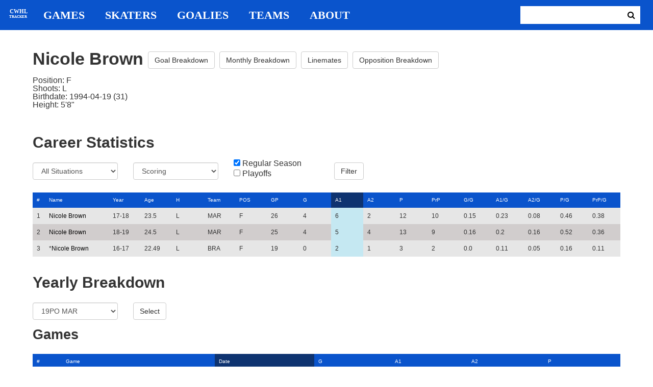

--- FILE ---
content_type: text/html; charset=utf-8
request_url: https://cwhl-tracker.herokuapp.com/players/2?column=a1&direction=desc&on_ice_column=game_id&on_ice_direction=asc&penalty_column=duration&penalty_direction=desc
body_size: 18595
content:
<!DOCTYPE html>
<html>
  <head>
      <!-- Global site tag (gtag.js) - Google Analytics -->
      <script async src="https://www.googletagmanager.com/gtag/js?id=UA-125940583-1"></script>
      <script>
        window.dataLayer = window.dataLayer || [];
        function gtag(){dataLayer.push(arguments);}
        gtag('js', new Date());

        gtag('config', 'UA-125940583-1');
      </script>

    <title>CWHL Tracker | Nicole Brown</title>
    <link rel="shortcut icon" type="image/x-icon" href="/assets/favicon-bcbbeca94de2740672c9d4dcdefc5d9947abf2aae1de71bcd506932803118796.ico" />
    <meta name="viewport" content="width=device-width, initial-scale=1">
    <meta name="description" content="CWHL Tracker is a one stop website for your CWHL statistical needs.  We provide advanced filtering, rate stats, situational goal breakdowns and more!  AHL Tracker is truly the best way to consume advanced AHL stats.">
    <meta name="csrf-param" content="authenticity_token" />
<meta name="csrf-token" content="r1ceZsyr0rTNK1V1J4uDPVlblNsJZxu/S4jOu0idlCP05xTYOh3nZukaiP0VMlgqJKxfMtjwKXO1meJEMf8uSg==" />

    <link rel="stylesheet" media="all" href="/assets/application-2a291f0c64b9159501355acaac6801e23040a65368e1c581a4a39368394f4b55.css" data-turbolinks-track="reload" />
    <script src="/assets/application-47da151a36708e10f200455ad6825be6d97add755f530d48605613c30f5609ea.js" data-turbolinks-track="reload"></script>

  </head>

  <body>
	  <div class="site-container">

	  	<header class="header">
  <nav class="nav-container">
    <input type="checkbox" id="mobile-menu" class="mobile-menu-check">
    <label class="show-mobile-menu" for="mobile-menu">
      <i class="fa fa-bars"></i>
    </label>
    <a class="mobile-logo" href="/">
      <svg id="mobile-logo" width="45px" height="45px" viewBox="0 0 101 101" version="1.1" xmlns="http://www.w3.org/2000/svg" xmlns:xlink="http://www.w3.org/1999/xlink">
          <g id="mobile-Page-1" stroke="none" stroke-width="1" fill="none" fill-rule="evenodd">
            <g id="mobile-Group-3" transform="translate(5.000000, 5.000000)">
                <text id="mobile-CWHL" fill="#FFFFFF" font-family="Silom" font-size="24" font-weight="bold" line-spacing="16">
                    <tspan x="12" y="43">CWHL</tspan>
                </text>
                <text id="mobile-Tracker" fill="#FFFFFF" font-family="Silom" font-size="16" font-weight="bold" line-spacing="16">
                    <tspan x="13" y="62">Tracker</tspan>
                </text>
            </g>
          </g>
      </svg>
</a>    <div class="nav-links">
      <a class="header-logo" href="/">
        <svg id="logo" width="45px" height="45px" viewBox="0 0 101 101" version="1.1" xmlns="http://www.w3.org/2000/svg" xmlns:xlink="http://www.w3.org/1999/xlink">
            <g id="Page-1" stroke="none" stroke-width="1" fill="none" fill-rule="evenodd">
              <g id="Group-3" transform="translate(5.000000, 5.000000)">
                  <text id="CWHL" fill="#FFFFFF" font-family="Silom" font-size="24" font-weight="bold" line-spacing="16">
                      <tspan x="15" y="43">CWHL</tspan>
                  </text>
                  <text id="Tracker" fill="#FFFFFF" font-family="Silom" font-size="16" font-weight="bold" line-spacing="16">
                      <tspan x="13" y="62">Tracker</tspan>
                  </text>
              </g>
            </g>
        </svg>
</a>
      <a class="nav-link" href="/games">Games</a>
      <a class="nav-link" href="/skaters">Skaters</a>
      <a class="nav-link" href="/goalies">Goalies</a>
      <a class="nav-link" href="/teams">Teams</a>
      <a class="nav-link" href="/about">About</a>
    </div>

    <form class="nav-form" action="/search" accept-charset="UTF-8" method="get"><input name="utf8" type="hidden" value="&#x2713;" />
      <input type="text" name="search_bar" id="search_bar" class="nav-search" />
  		<button name="button" type="submit" class="search-button">
        <i class="fa fa-search"></i>
</button></form>
  </nav>
</header>


	  	<div class="content-container">
	  		<div class="player-info">
	<h1>
		Nicole Brown
		<a class="btn btn-default" href="/players/2/goal_breakdown">Goal Breakdown</a>
		<a class="btn btn-default" href="/players/2/monthly_breakdown">Monthly Breakdown</a>
		<a class="btn btn-default" href="/players/2/linemates">Linemates</a>
		<a class="btn btn-default" href="/players/2/opposition_breakdown">Opposition Breakdown</a>
	</h1>
	<ul class="bio-list">
		<li>Position: F</li>
		<li>Shoots: L</li>
		<li>Birthdate: 1994-04-19 (31)</li>
		<li>Height: 5&#39;8&quot;</li>
	</ul>
</div>

<h2>Career Statistics</h2>
	<div class="player-show-statistics-form">
		<form action="/players/2" accept-charset="UTF-8" method="get"><input name="utf8" type="hidden" value="&#x2713;" />
			<div class="row">
				<div class="col-md-2">
					<select name="situation" id="situation" class="form-control"><option selected="selected" value="All Situations">All Situations</option>
<option value="Even Strength">Even Strength</option>
<option value="Powerplay">Powerplay</option>
<option value="Shorthanded">Shorthanded</option>
<option value="Penalty Shot">Penalty Shot</option>
<option value="Shootout">Shootout</option>
<option value="Empty Net">Empty Net</option></select>
				</div>
				<div class="col-md-2">
					<select name="report" id="report" class="form-control"><option selected="selected" value="Scoring">Scoring</option>
<option value="On Ice Breakdown">On Ice Breakdown</option>
<option value="Penalty Breakdown">Penalty Breakdown</option></select>
				</div>
				<div class="col-md-2">
					<input type="checkbox" name="regular" id="regular" value="true" checked="checked" />
					<label for="regular">Regular Season</label> <br>
					<input type="checkbox" name="playoffs" id="playoffs" value="true" />
					<label for="playoffs">Playoffs</label>
				</div>
				<div class="col-md-2"><input type="submit" name="commit" value="Filter" class="filter-button btn btn-default" id="player-filter" data-disable-with="Filter" /></div>
			</div>
</form>	</div>

<div class="table-scroll" id="player-profile-table">
	      <table class="table table-bordered">
  <thead>
    <tr>
      <th class="rank-th">#</th>
      <th class="name-th"><a class=" sort-link" data-remote="true" href="/players/2?column=last_name&amp;direction=asc&amp;on_ice_column=game_id&amp;on_ice_direction=asc&amp;penalty_column=duration&amp;penalty_direction=desc">Name</a></th>
      <th><a class=" sort-link" data-remote="true" href="/players/2?column=season_id&amp;direction=desc&amp;on_ice_column=game_id&amp;on_ice_direction=asc&amp;penalty_column=duration&amp;penalty_direction=desc">Year</a></th>
      <th><a class=" sort-link" data-remote="true" href="/players/2?column=season_age&amp;direction=desc&amp;on_ice_column=game_id&amp;on_ice_direction=asc&amp;penalty_column=duration&amp;penalty_direction=desc">Age</a></th>
      <th><a class=" sort-link" data-remote="true" href="/players/2?column=shoots&amp;direction=desc&amp;on_ice_column=game_id&amp;on_ice_direction=asc&amp;penalty_column=duration&amp;penalty_direction=desc">H</a></th>
      <th><a class=" sort-link" data-remote="true" href="/players/2?column=team_id&amp;direction=desc&amp;on_ice_column=game_id&amp;on_ice_direction=asc&amp;penalty_column=duration&amp;penalty_direction=desc">Team</a></th>
      <th><a class=" sort-link" data-remote="true" href="/players/2?column=position&amp;direction=desc&amp;on_ice_column=game_id&amp;on_ice_direction=asc&amp;penalty_column=duration&amp;penalty_direction=desc">POS</a></th>
      <th><a class=" sort-link" data-remote="true" href="/players/2?column=games_played&amp;direction=desc&amp;on_ice_column=game_id&amp;on_ice_direction=asc&amp;penalty_column=duration&amp;penalty_direction=desc">GP</a></th>
      <th><a class=" sort-link" data-remote="true" href="/players/2?column=goals&amp;direction=desc&amp;on_ice_column=game_id&amp;on_ice_direction=asc&amp;penalty_column=duration&amp;penalty_direction=desc">G</a></th>
      <th><a class="active-link sort-link" data-remote="true" href="/players/2?column=a1&amp;direction=asc&amp;on_ice_column=game_id&amp;on_ice_direction=asc&amp;penalty_column=duration&amp;penalty_direction=desc">A1</a></th>
      <th><a class=" sort-link" data-remote="true" href="/players/2?column=a2&amp;direction=desc&amp;on_ice_column=game_id&amp;on_ice_direction=asc&amp;penalty_column=duration&amp;penalty_direction=desc">A2</a></th>
      <th><a class=" sort-link" data-remote="true" href="/players/2?column=points&amp;direction=desc&amp;on_ice_column=game_id&amp;on_ice_direction=asc&amp;penalty_column=duration&amp;penalty_direction=desc">P</a></th>
      <th><a class=" sort-link" data-remote="true" href="/players/2?column=pr_points&amp;direction=desc&amp;on_ice_column=game_id&amp;on_ice_direction=asc&amp;penalty_column=duration&amp;penalty_direction=desc">PrP</a></th>
      <th><a class=" sort-link" data-remote="true" href="/players/2?column=goals_pg&amp;direction=desc&amp;on_ice_column=game_id&amp;on_ice_direction=asc&amp;penalty_column=duration&amp;penalty_direction=desc">G/G</a></th>
      <th><a class=" sort-link" data-remote="true" href="/players/2?column=a1_pg&amp;direction=desc&amp;on_ice_column=game_id&amp;on_ice_direction=asc&amp;penalty_column=duration&amp;penalty_direction=desc">A1/G</a></th>
      <th><a class=" sort-link" data-remote="true" href="/players/2?column=a2_pg&amp;direction=desc&amp;on_ice_column=game_id&amp;on_ice_direction=asc&amp;penalty_column=duration&amp;penalty_direction=desc">A2/G</a></th>
      <th><a class=" sort-link" data-remote="true" href="/players/2?column=points_pg&amp;direction=desc&amp;on_ice_column=game_id&amp;on_ice_direction=asc&amp;penalty_column=duration&amp;penalty_direction=desc">P/G</a></th>
      <th><a class=" sort-link" data-remote="true" href="/players/2?column=pr_points_pg&amp;direction=desc&amp;on_ice_column=game_id&amp;on_ice_direction=asc&amp;penalty_column=duration&amp;penalty_direction=desc">PrP/G</a></th>
    </tr>
  </thead>
  <tbody>
      <tr>
        <td class="rank-tb">1</td>
        <td class="name-tb"><a href="/players/2">Nicole Brown</a></td>
        <td>17-18</td>
        <td>23.5</td>
        <td>L</td>
        <td>MAR</td>
        <td>F</td>
        <td>26</td>
        <td>4</td>
        <td>6</td>
        <td>2</td>
        <td>12</td>
        <td>10</td>
        <td>0.15</td>
        <td>0.23</td>
        <td>0.08</td>
        <td>0.46</td>
        <td>0.38</td>
      </tr>
      <tr>
        <td class="rank-tb">2</td>
        <td class="name-tb"><a href="/players/2">Nicole Brown</a></td>
        <td>18-19</td>
        <td>24.5</td>
        <td>L</td>
        <td>MAR</td>
        <td>F</td>
        <td>25</td>
        <td>4</td>
        <td>5</td>
        <td>4</td>
        <td>13</td>
        <td>9</td>
        <td>0.16</td>
        <td>0.2</td>
        <td>0.16</td>
        <td>0.52</td>
        <td>0.36</td>
      </tr>
      <tr>
        <td class="rank-tb">3</td>
        <td class="name-tb">*<a href="/players/2">Nicole Brown</a></td>
        <td>16-17</td>
        <td>22.49</td>
        <td>L</td>
        <td>BRA</td>
        <td>F</td>
        <td>19</td>
        <td>0</td>
        <td>2</td>
        <td>1</td>
        <td>3</td>
        <td>2</td>
        <td>0.0</td>
        <td>0.11</td>
        <td>0.05</td>
        <td>0.16</td>
        <td>0.11</td>
      </tr>
  </tbody>
</table>




</div>

<h2>Yearly Breakdown</h2>
<div class="game-by-game-form">
	<form action="/players/2" accept-charset="UTF-8" method="get"><input name="utf8" type="hidden" value="&#x2713;" />
		<div class="row">
			<div class="col-md-2"><select name="season" id="season" class="form-control"><option selected="selected" value="27">19PO MAR</option>
<option value="22">18-19 MAR</option>
<option value="19">18PO MAR</option>
<option value="18">17-18 MAR</option>
<option value="17">17PO BRA</option>
<option value="15">16-17 BRA</option></select></div>
			<div class="col-md-1"><input type="submit" name="commit" value="Select" class="year-filter-button btn btn-default" data-disable-with="Select" /></div>
		</div>
</form></div>

<h3>Games</h3>
<div class="table-scroll player-game-breakdown" id="player-game-breakdown">
	  <table class="table table-bordered">
  <thead>
    <tr>
      <th class="rank-th">#</th>
      <th class="name-th"><a class=" sort-link" data-remote="true" href="/players/2?column=a1&amp;direction=desc&amp;game_column=game_name&amp;game_direction=desc&amp;on_ice_column=game_id&amp;on_ice_direction=asc&amp;penalty_column=duration&amp;penalty_direction=desc">Game</a></th>
      <th><a class="active-link sort-link" data-remote="true" href="/players/2?column=a1&amp;direction=desc&amp;game_column=game_date&amp;game_direction=desc&amp;on_ice_column=game_id&amp;on_ice_direction=asc&amp;penalty_column=duration&amp;penalty_direction=desc">Date</a></th>
      <th><a class=" sort-link" data-remote="true" href="/players/2?column=a1&amp;direction=desc&amp;game_column=goals&amp;game_direction=desc&amp;on_ice_column=game_id&amp;on_ice_direction=asc&amp;penalty_column=duration&amp;penalty_direction=desc">G</a></th>
      <th><a class=" sort-link" data-remote="true" href="/players/2?column=a1&amp;direction=desc&amp;game_column=a1&amp;game_direction=desc&amp;on_ice_column=game_id&amp;on_ice_direction=asc&amp;penalty_column=duration&amp;penalty_direction=desc">A1</a></th>
      <th><a class=" sort-link" data-remote="true" href="/players/2?column=a1&amp;direction=desc&amp;game_column=a2&amp;game_direction=desc&amp;on_ice_column=game_id&amp;on_ice_direction=asc&amp;penalty_column=duration&amp;penalty_direction=desc">A2</a></th>
      <th><a class=" sort-link" data-remote="true" href="/players/2?column=a1&amp;direction=desc&amp;game_column=points&amp;game_direction=desc&amp;on_ice_column=game_id&amp;on_ice_direction=asc&amp;penalty_column=duration&amp;penalty_direction=desc">P</a></th>
    </tr>
  </thead>
  <tbody>
      <tr>
        <td class="rank-tb">1</td>
        <td class="name-tb"><a href="/games/798">MAR @ MTL</a></td>
        <td>2019/03/08</td>
        <td>0</td>
        <td>0</td>
        <td>0</td>
        <td>0</td>
      </tr>
      <tr>
        <td class="rank-tb">2</td>
        <td class="name-tb"><a href="/games/797">MAR @ MTL</a></td>
        <td>2019/03/09</td>
        <td>0</td>
        <td>0</td>
        <td>0</td>
        <td>0</td>
      </tr>
      <tr>
        <td class="rank-tb">3</td>
        <td class="name-tb"><a href="/games/799">MAR @ MTL</a></td>
        <td>2019/03/10</td>
        <td>0</td>
        <td>0</td>
        <td>0</td>
        <td>0</td>
      </tr>
  </tbody>
</table>


</div>

<h3>Penalties</h3>
<div class="table-scroll player-penalty-breakdown" id="player-penalty-breakdown">
	<table class="table table-bordered">
  <thead>
    <tr>
      <th class="rank-th">#</th>
      <th class="name-th"><a class=" sort-link" data-remote="true" href="/players/2?column=a1&amp;direction=desc&amp;on_ice_column=game_id&amp;on_ice_direction=asc&amp;penalty_column=game_name&amp;penalty_direction=desc">Game</a></th>
      <th><a class=" sort-link" data-remote="true" href="/players/2?column=a1&amp;direction=desc&amp;on_ice_column=game_id&amp;on_ice_direction=asc&amp;penalty_column=game_date&amp;penalty_direction=desc">Date</a></th>
      <th><a class=" sort-link" data-remote="true" href="/players/2?column=a1&amp;direction=desc&amp;on_ice_column=game_id&amp;on_ice_direction=asc&amp;penalty_column=description&amp;penalty_direction=desc">Description</a></th>
      <th><a class="active-link sort-link" data-remote="true" href="/players/2?column=a1&amp;direction=desc&amp;on_ice_column=game_id&amp;on_ice_direction=asc&amp;penalty_column=duration&amp;penalty_direction=asc">Duration</a></th>
    </tr>
  </thead>
  <tbody>
      <tr>
        <td class="rank-tb">1</td>
        <td class="name-tb"><a href="/games/797">MAR @ MTL</a></td>
        <td>03/09/2019</td>
        <td>Slashing</td>
        <td>2:00</td>
      </tr>
  </tbody>
</table>

</div>

	<h3>On Ice Goal Events</h3>
	<div class="table-scroll player-on-ice-events" id="player-on-ice-events">
		<table class="table table-bordered">
  <thead>
    <tr>
      <th class="rank-th">#</th>
      <th class="name-th"><a class="active-link sort-link" data-remote="true" href="/players/2?column=a1&amp;direction=desc&amp;on_ice_column=game_id&amp;on_ice_direction=desc&amp;penalty_column=duration&amp;penalty_direction=desc">GameID</a></th>
      <th><a class=" sort-link" data-remote="true" href="/players/2?column=a1&amp;direction=desc&amp;on_ice_column=game_date&amp;on_ice_direction=desc&amp;penalty_column=duration&amp;penalty_direction=desc">Date</a></th>
      <th><a class=" sort-link" data-remote="true" href="/players/2?column=a1&amp;direction=desc&amp;on_ice_column=on_scoring_team&amp;on_ice_direction=desc&amp;penalty_column=duration&amp;penalty_direction=desc">Result</a></th>
      <th><a class=" sort-link" data-remote="true" href="/players/2?column=a1&amp;direction=desc&amp;on_ice_column=period&amp;on_ice_direction=desc&amp;penalty_column=duration&amp;penalty_direction=desc">Period</a></th>
      <th><a class=" sort-link" data-remote="true" href="/players/2?column=a1&amp;direction=desc&amp;on_ice_column=time&amp;on_ice_direction=desc&amp;penalty_column=duration&amp;penalty_direction=desc">Time</a></th>
      <th><a class=" sort-link" data-remote="true" href="/players/2?column=a1&amp;direction=desc&amp;on_ice_column=teammate_count&amp;on_ice_direction=desc&amp;penalty_column=duration&amp;penalty_direction=desc">Teammates</a></th>
      <th><a class=" sort-link" data-remote="true" href="/players/2?column=a1&amp;direction=desc&amp;on_ice_column=opposing_skaters_count&amp;on_ice_direction=desc&amp;penalty_column=duration&amp;penalty_direction=desc">Opponents</a></th>
    </tr>
  </thead>
  <tbody>
      <tr>
        <td class="rank-tb">1</td>
        <td class="name-tb"><a href="/games/797">MAR @ MTL</a></td>
        <td>03/09/2019</td>
        <td>GA</td>
        <td>2</td>
        <td>6:58</td>
        <td>5</td>
        <td>5</td>
      </tr>
      <tr>
        <td class="rank-tb">2</td>
        <td class="name-tb"><a href="/games/799">MAR @ MTL</a></td>
        <td>03/10/2019</td>
        <td>GA</td>
        <td>1</td>
        <td>9:29</td>
        <td>5</td>
        <td>5</td>
      </tr>
  </tbody>
</table>

	</div>

	  	</div>

	  	<footer class="footer">
	  		CWHL Tracker &copy; Jeff Craig 2018
	  	</footer>
    </div>
  </body>
</html>
